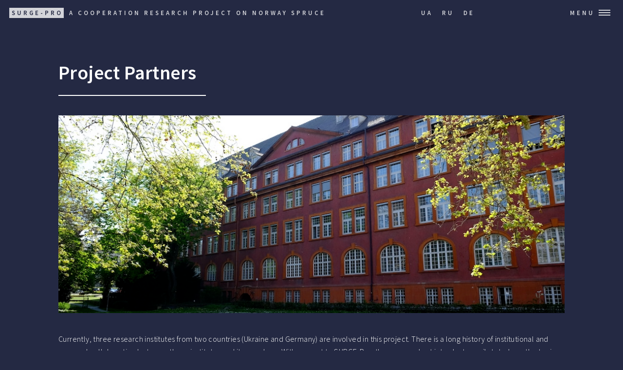

--- FILE ---
content_type: text/html
request_url: https://surge-pro.uni-freiburg.de/sites/partners/
body_size: 6889
content:
<!DOCTYPE HTML>
<html>

    <head>
	<meta charset="utf-8" />
	<meta http-equiv="X-UA-Compatible" content="IE=edge">
	<meta name="viewport" content="width=device-width, initial-scale=1, user-scalable=no" />
	<meta name="description" content="Chris&#39; description">
	<meta name="author" content="Chris">
	<meta name="generator" content="Hugo 0.102.0" />
	<title>Project Partners &middot; SURGE Projekt</title>
	<!-- Stylesheets -->
	
	<link rel="stylesheet" href="https://surge-pro.uni-freiburg.de/css/main.css"/>
	
	

	

	<!-- Custom Fonts -->
	<link href="https://surge-pro.uni-freiburg.de/css/font-awesome.min.css" rel="stylesheet" type="text/css">

	
	<link rel="shortcut icon" type="image/x-icon" href="https://surge-pro.uni-freiburg.de/favicon.ico">
	<link rel="icon" type="image/x-icon" href="https://surge-pro.uni-freiburg.de/favicon.ico">
	

	<!-- HTML5 Shim and Respond.js IE8 support of HTML5 elements and media queries -->
	<!-- WARNING: Respond.js doesn't work if you view the page via file:// -->
	<!--[if lt IE 9]>
	<script src="js/ie/html5shiv.js"></script>
	<script src="js/ie/html5shiv.jsrespond.min.js"></script>
	<![endif]-->
</head>

    <body>

    <!-- Wrapper -->
        <div id="wrapper">

            <!-- Header -->
    <header id="header" class="alt">
        <a href="https://surge-pro.uni-freiburg.de" class="logo"><strong>SURGE-Pro</strong> <span>a cooperation research project on Norway spruce</span></a>
        
             <nav class="LangNav">
             
             	<a href="/ua/sites/partners/">ua</a>
             
             	<a href="/ru/sites/partners/">ru</a>
             
             	<a href="/de/sites/partners/">de</a>
             
             </nav>
       
        <nav>
            <a href="#menu">Menu</a>
        </nav>
    </header>

<!-- Menu -->
    <nav id="menu">
        <ul class="actions vertical">
            
                <li><a href="https://surge-pro.uni-freiburg.de" class="button special fit">Home</a></li>
            
            
        </ul>
        <ul class="links">
            
                <li><a href="https://surge-pro.uni-freiburg.de/sites/intro">Intro</a></li>
            
                <li><a href="https://surge-pro.uni-freiburg.de/sites/partners">Partners</a></li>
            
                <li><a href="https://surge-pro.uni-freiburg.de/sites/research">Research</a></li>
            
                <li><a href="https://surge-pro.uni-freiburg.de/sites/results">Results</a></li>
            
                <li><a href="https://surge-pro.uni-freiburg.de/sites/funding">Funding</a></li>
            
                <li><a href="https://surge-pro.uni-freiburg.de/sites/contact">Contact</a></li>
            

        </ul>
    </nav>


        <!-- Main -->
            <div id="main" class="alt">

                
                    <section id="one">
                        <div class="inner">
                            <header class="major">
                                <h1>Project Partners</h1>
                            </header>
                            
                                <span class="image main"><img src="/img/sites/partners_Herderbau.png" alt="" /></span>
                            
                            <p>Currently, three research institutes from two countries (Ukraine and Germany)
are involved in this project.
There is a long history of institutional and personal collaboration between those
institutes and its members. With respect to
SURGE-Pro, there was a short introductory pilot study on the
topic, called <strong>SURGE</strong>. The final report on this preliminary study can
be found <a href="/sites/results/#SURGE"  >here</a>
.</p>
<hr>
<p><img src="../../../logo/IWW.jpg" alt="../../../logo/IWW.jpg"><br>
<a href="http://www.iww.uni-freiburg.de/chair-of-forest-growth?set_language=en"   target="_blank">Chair of Forest Growth and Dendroecology</a>
<br>
<a href="https://www.unr.uni-freiburg.de/en"   target="_blank">Fakultät for Umwelt und natürliche Ressourcen</a>
<br>
<a href="https://www.uni-freiburg.de/en"   target="_blank">Albert-Ludwig-Universität Freiburg</a>
</p>
<hr>
<p><img src="../../../logo/UNFU.jpg" alt="../../../logo/UNFU.jpg"><br>
<a href="https://nltu.edu.ua/index.php/en/"   target="_blank">Ukrainian National Forestry University (UNFU), Lviv, Ukraine</a>
</p>
<hr>
<!-- raw HTML omitted -->
<!-- raw HTML omitted -->
<p><img src="../../logo/fva.jpg" alt="../../logo/fva.jpg"><br>
Department of Biometry and Information Sciences<br>
<a href="http://www.fva-bw.de"   target="_blank">Forest Research Institute Baden Württemberg, Freiburg, Germany</a>
</p>
<hr>
<p>At the beginning of the project, there was a fourth partner institution
(St. Petersburg State Forest Technical University).
It has been suspended from project tasks since 25th of February 2022 due to the
Russian war of against Ukraine. See also our <a href="/sites/news/"  >News section</a>
.</p>

                        </div>
                    </section>
            <!-- Disqus Inject -->
                
            </div>
            
        <!-- Footer -->
            
                <!-- Footer -->
    <footer id="footer">
        <div class="inner">
            <ul class="icons">
                
                    <li><a href="https://www.instagram.com/fva_bw/" class="icon alt fa-instagram" target="_blank"><span class="label">Instagram</span></a></li>
                
                    <li><a href="https://www.youtube.com/channel/UCxyaUkQwqig2zL_JG9OotCg" class="icon alt fa-youtube" target="_blank"><span class="label">Youtube</span></a></li>
                
                <img src="../../../logo/VWST_W.png" alt= .alt style="float:right;width:30vh" />
            </ul>
            <ul class="copyright">
                <li>&copy; 2021 SURGE - Pro</li>
                
                <li>email:  <a href="mailto:%20info@surge-pro.eu">info@surge-pro.eu</a></li>
                
                <li> <a href="https://surge-pro.uni-freiburg.de/sites/imprint/">Imprint &amp; Privacy Information</a></li>
                
                <li>Design:  <a href="https://www.html5up.net">HTML5 UP</a></li>
                
            </ul>
        </div>
    </footer>

            
        </div>

    <!-- Scripts -->
        <!-- Scripts -->
    <!-- jQuery -->
    <script src="https://surge-pro.uni-freiburg.de/js/jquery.min.js"></script>
    <script src="https://surge-pro.uni-freiburg.de/js/jquery.scrolly.min.js"></script>
    <script src="https://surge-pro.uni-freiburg.de/js/jquery.scrollex.min.js"></script>
    <script src="https://surge-pro.uni-freiburg.de/js/skel.min.js"></script>
    <script src="https://surge-pro.uni-freiburg.de/js/util.js"></script>

    

    <!-- Main JS -->
    <script src="https://surge-pro.uni-freiburg.de/js/main.js"></script>

    

    

    </body>
</html>


--- FILE ---
content_type: text/css
request_url: https://surge-pro.uni-freiburg.de/css/main.css
body_size: 73215
content:
@import url(font-awesome.min.css);
@import url("https://fonts.googleapis.com/css?family=Source+Sans+Pro:300,300italic,600,600italic");

/* Reset */

	html, body, div, span, applet, object, iframe, h1, h2, h3, h4, h5, h6, p, blockquote, pre, a, abbr, acronym, address, big, cite, code, del, dfn, em, img, ins, kbd, q, s, samp, small, strike, strong, sub, sup, tt, var, b, u, i, center, dl, dt, dd, ol, ul, li, fieldset, form, label, legend, table, caption, tbody, tfoot, thead, tr, th, td, article, aside, canvas, details, embed, figure, figcaption, footer, header, hgroup, menu, nav, output, ruby, section, summary, time, mark, audio, video {
		margin: 0;
		padding: 0;
		border: 0;
		font-size: 100%;
		font: inherit;
		vertical-align: baseline;
	}

	article, aside, details, figcaption, figure, footer, header, hgroup, menu, nav, section {
		display: block;
	}

	body {
		line-height: 1;
	}

	ol, ul {
		list-style: none;
	}

	blockquote, q {
		quotes: none;
	}

	blockquote:before, blockquote:after, q:before, q:after {
		content: '';
		content: none;
	}

	table {
		border-collapse: collapse;
		border-spacing: 0;
	}

	body {
		-webkit-text-size-adjust: none;
	}

/* Box Model */

	*, *:before, *:after {
		-moz-box-sizing: border-box;
		-webkit-box-sizing: border-box;
		box-sizing: border-box;
	}

/* Grid */

	.row {
		border-bottom: solid 1px transparent;
		-moz-box-sizing: border-box;
		-webkit-box-sizing: border-box;
		box-sizing: border-box;
	}

	.row > * {
		float: left;
		-moz-box-sizing: border-box;
		-webkit-box-sizing: border-box;
		box-sizing: border-box;
	}

	.row:after, .row:before {
		content: '';
		display: block;
		clear: both;
		height: 0;
	}

	.row.uniform > * > :first-child {
		margin-top: 0;
	}

	.row.uniform > * > :last-child {
		margin-bottom: 0;
	}

	.row.\30 \25 > * {
		padding: 0 0 0 0em;
	}

	.row.\30 \25 {
		margin: 0 0 -1px 0em;
	}

	.row.uniform.\30 \25 > * {
		padding: 0em 0 0 0em;
	}

	.row.uniform.\30 \25 {
		margin: 0em 0 -1px 0em;
	}

	.row > * {
		padding: 0 0 0 2em;
	}

	.row {
		margin: 0 0 -1px -2em;
	}

	.row.uniform > * {
		padding: 2em 0 0 2em;
	}

	.row.uniform {
		margin: -2em 0 -1px -2em;
	}

	.row.\32 00\25 > * {
		padding: 0 0 0 4em;
	}

	.row.\32 00\25 {
		margin: 0 0 -1px -4em;
	}

	.row.uniform.\32 00\25 > * {
		padding: 4em 0 0 4em;
	}

	.row.uniform.\32 00\25 {
		margin: -4em 0 -1px -4em;
	}

	.row.\31 50\25 > * {
		padding: 0 0 0 3em;
	}

	.row.\31 50\25 {
		margin: 0 0 -1px -3em;
	}

	.row.uniform.\31 50\25 > * {
		padding: 3em 0 0 3em;
	}

	.row.uniform.\31 50\25 {
		margin: -3em 0 -1px -3em;
	}

	.row.\35 0\25 > * {
		padding: 0 0 0 1em;
	}

	.row.\35 0\25 {
		margin: 0 0 -1px -1em;
	}

	.row.uniform.\35 0\25 > * {
		padding: 1em 0 0 1em;
	}

	.row.uniform.\35 0\25 {
		margin: -1em 0 -1px -1em;
	}

	.row.\32 5\25 > * {
		padding: 0 0 0 0.5em;
	}

	.row.\32 5\25 {
		margin: 0 0 -1px -0.5em;
	}

	.row.uniform.\32 5\25 > * {
		padding: 0.5em 0 0 0.5em;
	}

	.row.uniform.\32 5\25 {
		margin: -0.5em 0 -1px -0.5em;
	}

	.\31 2u, .\31 2u\24 {
		width: 100%;
		clear: none;
		margin-left: 0;
	}

	.\31 1u, .\31 1u\24 {
		width: 91.6666666667%;
		clear: none;
		margin-left: 0;
	}

	.\31 0u, .\31 0u\24 {
		width: 83.3333333333%;
		clear: none;
		margin-left: 0;
	}

	.\39 u, .\39 u\24 {
		width: 75%;
		clear: none;
		margin-left: 0;
	}

	.\38 u, .\38 u\24 {
		width: 66.6666666667%;
		clear: none;
		margin-left: 0;
	}

	.\37 u, .\37 u\24 {
		width: 58.3333333333%;
		clear: none;
		margin-left: 0;
	}

	.\36 u, .\36 u\24 {
		width: 50%;
		clear: none;
		margin-left: 0;
	}

	.\35 u, .\35 u\24 {
		width: 41.6666666667%;
		clear: none;
		margin-left: 0;
	}

	.\34 u, .\34 u\24 {
		width: 33.3333333333%;
		clear: none;
		margin-left: 0;
	}

	.\33 u, .\33 u\24 {
		width: 25%;
		clear: none;
		margin-left: 0;
	}

	.\32 u, .\32 u\24 {
		width: 16.6666666667%;
		clear: none;
		margin-left: 0;
	}

	.\31 u, .\31 u\24 {
		width: 8.3333333333%;
		clear: none;
		margin-left: 0;
	}

	.\31 2u\24 + *,
	.\31 1u\24 + *,
	.\31 0u\24 + *,
	.\39 u\24 + *,
	.\38 u\24 + *,
	.\37 u\24 + *,
	.\36 u\24 + *,
	.\35 u\24 + *,
	.\34 u\24 + *,
	.\33 u\24 + *,
	.\32 u\24 + *,
	.\31 u\24 + * {
		clear: left;
	}

	.\-11u {
		margin-left: 91.66667%;
	}

	.\-10u {
		margin-left: 83.33333%;
	}

	.\-9u {
		margin-left: 75%;
	}

	.\-8u {
		margin-left: 66.66667%;
	}

	.\-7u {
		margin-left: 58.33333%;
	}

	.\-6u {
		margin-left: 50%;
	}

	.\-5u {
		margin-left: 41.66667%;
	}

	.\-4u {
		margin-left: 33.33333%;
	}

	.\-3u {
		margin-left: 25%;
	}

	.\-2u {
		margin-left: 16.66667%;
	}

	.\-1u {
		margin-left: 8.33333%;
	}

	@media screen and (max-width: 1680px) {

		.row > * {
			padding: 0 0 0 2em;
		}

		.row {
			margin: 0 0 -1px -2em;
		}

		.row.uniform > * {
			padding: 2em 0 0 2em;
		}

		.row.uniform {
			margin: -2em 0 -1px -2em;
		}

		.row.\32 00\25 > * {
			padding: 0 0 0 4em;
		}

		.row.\32 00\25 {
			margin: 0 0 -1px -4em;
		}

		.row.uniform.\32 00\25 > * {
			padding: 4em 0 0 4em;
		}

		.row.uniform.\32 00\25 {
			margin: -4em 0 -1px -4em;
		}

		.row.\31 50\25 > * {
			padding: 0 0 0 3em;
		}

		.row.\31 50\25 {
			margin: 0 0 -1px -3em;
		}

		.row.uniform.\31 50\25 > * {
			padding: 3em 0 0 3em;
		}

		.row.uniform.\31 50\25 {
			margin: -3em 0 -1px -3em;
		}

		.row.\35 0\25 > * {
			padding: 0 0 0 1em;
		}

		.row.\35 0\25 {
			margin: 0 0 -1px -1em;
		}

		.row.uniform.\35 0\25 > * {
			padding: 1em 0 0 1em;
		}

		.row.uniform.\35 0\25 {
			margin: -1em 0 -1px -1em;
		}

		.row.\32 5\25 > * {
			padding: 0 0 0 0.5em;
		}

		.row.\32 5\25 {
			margin: 0 0 -1px -0.5em;
		}

		.row.uniform.\32 5\25 > * {
			padding: 0.5em 0 0 0.5em;
		}

		.row.uniform.\32 5\25 {
			margin: -0.5em 0 -1px -0.5em;
		}

		.\31 2u\28xlarge\29, .\31 2u\24\28xlarge\29 {
			width: 100%;
			clear: none;
			margin-left: 0;
		}

		.\31 1u\28xlarge\29, .\31 1u\24\28xlarge\29 {
			width: 91.6666666667%;
			clear: none;
			margin-left: 0;
		}

		.\31 0u\28xlarge\29, .\31 0u\24\28xlarge\29 {
			width: 83.3333333333%;
			clear: none;
			margin-left: 0;
		}

		.\39 u\28xlarge\29, .\39 u\24\28xlarge\29 {
			width: 75%;
			clear: none;
			margin-left: 0;
		}

		.\38 u\28xlarge\29, .\38 u\24\28xlarge\29 {
			width: 66.6666666667%;
			clear: none;
			margin-left: 0;
		}

		.\37 u\28xlarge\29, .\37 u\24\28xlarge\29 {
			width: 58.3333333333%;
			clear: none;
			margin-left: 0;
		}

		.\36 u\28xlarge\29, .\36 u\24\28xlarge\29 {
			width: 50%;
			clear: none;
			margin-left: 0;
		}

		.\35 u\28xlarge\29, .\35 u\24\28xlarge\29 {
			width: 41.6666666667%;
			clear: none;
			margin-left: 0;
		}

		.\34 u\28xlarge\29, .\34 u\24\28xlarge\29 {
			width: 33.3333333333%;
			clear: none;
			margin-left: 0;
		}

		.\33 u\28xlarge\29, .\33 u\24\28xlarge\29 {
			width: 25%;
			clear: none;
			margin-left: 0;
		}

		.\32 u\28xlarge\29, .\32 u\24\28xlarge\29 {
			width: 16.6666666667%;
			clear: none;
			margin-left: 0;
		}

		.\31 u\28xlarge\29, .\31 u\24\28xlarge\29 {
			width: 8.3333333333%;
			clear: none;
			margin-left: 0;
		}

		.\31 2u\24\28xlarge\29 + *,
		.\31 1u\24\28xlarge\29 + *,
		.\31 0u\24\28xlarge\29 + *,
		.\39 u\24\28xlarge\29 + *,
		.\38 u\24\28xlarge\29 + *,
		.\37 u\24\28xlarge\29 + *,
		.\36 u\24\28xlarge\29 + *,
		.\35 u\24\28xlarge\29 + *,
		.\34 u\24\28xlarge\29 + *,
		.\33 u\24\28xlarge\29 + *,
		.\32 u\24\28xlarge\29 + *,
		.\31 u\24\28xlarge\29 + * {
			clear: left;
		}

		.\-11u\28xlarge\29 {
			margin-left: 91.66667%;
		}

		.\-10u\28xlarge\29 {
			margin-left: 83.33333%;
		}

		.\-9u\28xlarge\29 {
			margin-left: 75%;
		}

		.\-8u\28xlarge\29 {
			margin-left: 66.66667%;
		}

		.\-7u\28xlarge\29 {
			margin-left: 58.33333%;
		}

		.\-6u\28xlarge\29 {
			margin-left: 50%;
		}

		.\-5u\28xlarge\29 {
			margin-left: 41.66667%;
		}

		.\-4u\28xlarge\29 {
			margin-left: 33.33333%;
		}

		.\-3u\28xlarge\29 {
			margin-left: 25%;
		}

		.\-2u\28xlarge\29 {
			margin-left: 16.66667%;
		}

		.\-1u\28xlarge\29 {
			margin-left: 8.33333%;
		}

	}

	@media screen and (max-width: 1280px) {

		.row > * {
			padding: 0 0 0 1.5em;
		}

		.row {
			margin: 0 0 -1px -1.5em;
		}

		.row.uniform > * {
			padding: 1.5em 0 0 1.5em;
		}

		.row.uniform {
			margin: -1.5em 0 -1px -1.5em;
		}

		.row.\32 00\25 > * {
			padding: 0 0 0 3em;
		}

		.row.\32 00\25 {
			margin: 0 0 -1px -3em;
		}

		.row.uniform.\32 00\25 > * {
			padding: 3em 0 0 3em;
		}

		.row.uniform.\32 00\25 {
			margin: -3em 0 -1px -3em;
		}

		.row.\31 50\25 > * {
			padding: 0 0 0 2.25em;
		}

		.row.\31 50\25 {
			margin: 0 0 -1px -2.25em;
		}

		.row.uniform.\31 50\25 > * {
			padding: 2.25em 0 0 2.25em;
		}

		.row.uniform.\31 50\25 {
			margin: -2.25em 0 -1px -2.25em;
		}

		.row.\35 0\25 > * {
			padding: 0 0 0 0.75em;
		}

		.row.\35 0\25 {
			margin: 0 0 -1px -0.75em;
		}

		.row.uniform.\35 0\25 > * {
			padding: 0.75em 0 0 0.75em;
		}

		.row.uniform.\35 0\25 {
			margin: -0.75em 0 -1px -0.75em;
		}

		.row.\32 5\25 > * {
			padding: 0 0 0 0.375em;
		}

		.row.\32 5\25 {
			margin: 0 0 -1px -0.375em;
		}

		.row.uniform.\32 5\25 > * {
			padding: 0.375em 0 0 0.375em;
		}

		.row.uniform.\32 5\25 {
			margin: -0.375em 0 -1px -0.375em;
		}

		.\31 2u\28large\29, .\31 2u\24\28large\29 {
			width: 100%;
			clear: none;
			margin-left: 0;
		}

		.\31 1u\28large\29, .\31 1u\24\28large\29 {
			width: 91.6666666667%;
			clear: none;
			margin-left: 0;
		}

		.\31 0u\28large\29, .\31 0u\24\28large\29 {
			width: 83.3333333333%;
			clear: none;
			margin-left: 0;
		}

		.\39 u\28large\29, .\39 u\24\28large\29 {
			width: 75%;
			clear: none;
			margin-left: 0;
		}

		.\38 u\28large\29, .\38 u\24\28large\29 {
			width: 66.6666666667%;
			clear: none;
			margin-left: 0;
		}

		.\37 u\28large\29, .\37 u\24\28large\29 {
			width: 58.3333333333%;
			clear: none;
			margin-left: 0;
		}

		.\36 u\28large\29, .\36 u\24\28large\29 {
			width: 50%;
			clear: none;
			margin-left: 0;
		}

		.\35 u\28large\29, .\35 u\24\28large\29 {
			width: 41.6666666667%;
			clear: none;
			margin-left: 0;
		}

		.\34 u\28large\29, .\34 u\24\28large\29 {
			width: 33.3333333333%;
			clear: none;
			margin-left: 0;
		}

		.\33 u\28large\29, .\33 u\24\28large\29 {
			width: 25%;
			clear: none;
			margin-left: 0;
		}

		.\32 u\28large\29, .\32 u\24\28large\29 {
			width: 16.6666666667%;
			clear: none;
			margin-left: 0;
		}

		.\31 u\28large\29, .\31 u\24\28large\29 {
			width: 8.3333333333%;
			clear: none;
			margin-left: 0;
		}

		.\31 2u\24\28large\29 + *,
		.\31 1u\24\28large\29 + *,
		.\31 0u\24\28large\29 + *,
		.\39 u\24\28large\29 + *,
		.\38 u\24\28large\29 + *,
		.\37 u\24\28large\29 + *,
		.\36 u\24\28large\29 + *,
		.\35 u\24\28large\29 + *,
		.\34 u\24\28large\29 + *,
		.\33 u\24\28large\29 + *,
		.\32 u\24\28large\29 + *,
		.\31 u\24\28large\29 + * {
			clear: left;
		}

		.\-11u\28large\29 {
			margin-left: 91.66667%;
		}

		.\-10u\28large\29 {
			margin-left: 83.33333%;
		}

		.\-9u\28large\29 {
			margin-left: 75%;
		}

		.\-8u\28large\29 {
			margin-left: 66.66667%;
		}

		.\-7u\28large\29 {
			margin-left: 58.33333%;
		}

		.\-6u\28large\29 {
			margin-left: 50%;
		}

		.\-5u\28large\29 {
			margin-left: 41.66667%;
		}

		.\-4u\28large\29 {
			margin-left: 33.33333%;
		}

		.\-3u\28large\29 {
			margin-left: 25%;
		}

		.\-2u\28large\29 {
			margin-left: 16.66667%;
		}

		.\-1u\28large\29 {
			margin-left: 8.33333%;
		}

	}

	@media screen and (max-width: 980px) {

		.row > * {
			padding: 0 0 0 1.5em;
		}

		.row {
			margin: 0 0 -1px -1.5em;
		}

		.row.uniform > * {
			padding: 1.5em 0 0 1.5em;
		}

		.row.uniform {
			margin: -1.5em 0 -1px -1.5em;
		}

		.row.\32 00\25 > * {
			padding: 0 0 0 3em;
		}

		.row.\32 00\25 {
			margin: 0 0 -1px -3em;
		}

		.row.uniform.\32 00\25 > * {
			padding: 3em 0 0 3em;
		}

		.row.uniform.\32 00\25 {
			margin: -3em 0 -1px -3em;
		}

		.row.\31 50\25 > * {
			padding: 0 0 0 2.25em;
		}

		.row.\31 50\25 {
			margin: 0 0 -1px -2.25em;
		}

		.row.uniform.\31 50\25 > * {
			padding: 2.25em 0 0 2.25em;
		}

		.row.uniform.\31 50\25 {
			margin: -2.25em 0 -1px -2.25em;
		}

		.row.\35 0\25 > * {
			padding: 0 0 0 0.75em;
		}

		.row.\35 0\25 {
			margin: 0 0 -1px -0.75em;
		}

		.row.uniform.\35 0\25 > * {
			padding: 0.75em 0 0 0.75em;
		}

		.row.uniform.\35 0\25 {
			margin: -0.75em 0 -1px -0.75em;
		}

		.row.\32 5\25 > * {
			padding: 0 0 0 0.375em;
		}

		.row.\32 5\25 {
			margin: 0 0 -1px -0.375em;
		}

		.row.uniform.\32 5\25 > * {
			padding: 0.375em 0 0 0.375em;
		}

		.row.uniform.\32 5\25 {
			margin: -0.375em 0 -1px -0.375em;
		}

		.\31 2u\28medium\29, .\31 2u\24\28medium\29 {
			width: 100%;
			clear: none;
			margin-left: 0;
		}

		.\31 1u\28medium\29, .\31 1u\24\28medium\29 {
			width: 91.6666666667%;
			clear: none;
			margin-left: 0;
		}

		.\31 0u\28medium\29, .\31 0u\24\28medium\29 {
			width: 83.3333333333%;
			clear: none;
			margin-left: 0;
		}

		.\39 u\28medium\29, .\39 u\24\28medium\29 {
			width: 75%;
			clear: none;
			margin-left: 0;
		}

		.\38 u\28medium\29, .\38 u\24\28medium\29 {
			width: 66.6666666667%;
			clear: none;
			margin-left: 0;
		}

		.\37 u\28medium\29, .\37 u\24\28medium\29 {
			width: 58.3333333333%;
			clear: none;
			margin-left: 0;
		}

		.\36 u\28medium\29, .\36 u\24\28medium\29 {
			width: 50%;
			clear: none;
			margin-left: 0;
		}

		.\35 u\28medium\29, .\35 u\24\28medium\29 {
			width: 41.6666666667%;
			clear: none;
			margin-left: 0;
		}

		.\34 u\28medium\29, .\34 u\24\28medium\29 {
			width: 33.3333333333%;
			clear: none;
			margin-left: 0;
		}

		.\33 u\28medium\29, .\33 u\24\28medium\29 {
			width: 25%;
			clear: none;
			margin-left: 0;
		}

		.\32 u\28medium\29, .\32 u\24\28medium\29 {
			width: 16.6666666667%;
			clear: none;
			margin-left: 0;
		}

		.\31 u\28medium\29, .\31 u\24\28medium\29 {
			width: 8.3333333333%;
			clear: none;
			margin-left: 0;
		}

		.\31 2u\24\28medium\29 + *,
		.\31 1u\24\28medium\29 + *,
		.\31 0u\24\28medium\29 + *,
		.\39 u\24\28medium\29 + *,
		.\38 u\24\28medium\29 + *,
		.\37 u\24\28medium\29 + *,
		.\36 u\24\28medium\29 + *,
		.\35 u\24\28medium\29 + *,
		.\34 u\24\28medium\29 + *,
		.\33 u\24\28medium\29 + *,
		.\32 u\24\28medium\29 + *,
		.\31 u\24\28medium\29 + * {
			clear: left;
		}

		.\-11u\28medium\29 {
			margin-left: 91.66667%;
		}

		.\-10u\28medium\29 {
			margin-left: 83.33333%;
		}

		.\-9u\28medium\29 {
			margin-left: 75%;
		}

		.\-8u\28medium\29 {
			margin-left: 66.66667%;
		}

		.\-7u\28medium\29 {
			margin-left: 58.33333%;
		}

		.\-6u\28medium\29 {
			margin-left: 50%;
		}

		.\-5u\28medium\29 {
			margin-left: 41.66667%;
		}

		.\-4u\28medium\29 {
			margin-left: 33.33333%;
		}

		.\-3u\28medium\29 {
			margin-left: 25%;
		}

		.\-2u\28medium\29 {
			margin-left: 16.66667%;
		}

		.\-1u\28medium\29 {
			margin-left: 8.33333%;
		}

	}

	@media screen and (max-width: 736px) {

		.row > * {
			padding: 0 0 0 1.25em;
		}

		.row {
			margin: 0 0 -1px -1.25em;
		}

		.row.uniform > * {
			padding: 1.25em 0 0 1.25em;
		}

		.row.uniform {
			margin: -1.25em 0 -1px -1.25em;
		}

		.row.\32 00\25 > * {
			padding: 0 0 0 2.5em;
		}

		.row.\32 00\25 {
			margin: 0 0 -1px -2.5em;
		}

		.row.uniform.\32 00\25 > * {
			padding: 2.5em 0 0 2.5em;
		}

		.row.uniform.\32 00\25 {
			margin: -2.5em 0 -1px -2.5em;
		}

		.row.\31 50\25 > * {
			padding: 0 0 0 1.875em;
		}

		.row.\31 50\25 {
			margin: 0 0 -1px -1.875em;
		}

		.row.uniform.\31 50\25 > * {
			padding: 1.875em 0 0 1.875em;
		}

		.row.uniform.\31 50\25 {
			margin: -1.875em 0 -1px -1.875em;
		}

		.row.\35 0\25 > * {
			padding: 0 0 0 0.625em;
		}

		.row.\35 0\25 {
			margin: 0 0 -1px -0.625em;
		}

		.row.uniform.\35 0\25 > * {
			padding: 0.625em 0 0 0.625em;
		}

		.row.uniform.\35 0\25 {
			margin: -0.625em 0 -1px -0.625em;
		}

		.row.\32 5\25 > * {
			padding: 0 0 0 0.3125em;
		}

		.row.\32 5\25 {
			margin: 0 0 -1px -0.3125em;
		}

		.row.uniform.\32 5\25 > * {
			padding: 0.3125em 0 0 0.3125em;
		}

		.row.uniform.\32 5\25 {
			margin: -0.3125em 0 -1px -0.3125em;
		}

		.\31 2u\28small\29, .\31 2u\24\28small\29 {
			width: 100%;
			clear: none;
			margin-left: 0;
		}

		.\31 1u\28small\29, .\31 1u\24\28small\29 {
			width: 91.6666666667%;
			clear: none;
			margin-left: 0;
		}

		.\31 0u\28small\29, .\31 0u\24\28small\29 {
			width: 83.3333333333%;
			clear: none;
			margin-left: 0;
		}

		.\39 u\28small\29, .\39 u\24\28small\29 {
			width: 75%;
			clear: none;
			margin-left: 0;
		}

		.\38 u\28small\29, .\38 u\24\28small\29 {
			width: 66.6666666667%;
			clear: none;
			margin-left: 0;
		}

		.\37 u\28small\29, .\37 u\24\28small\29 {
			width: 58.3333333333%;
			clear: none;
			margin-left: 0;
		}

		.\36 u\28small\29, .\36 u\24\28small\29 {
			width: 50%;
			clear: none;
			margin-left: 0;
		}

		.\35 u\28small\29, .\35 u\24\28small\29 {
			width: 41.6666666667%;
			clear: none;
			margin-left: 0;
		}

		.\34 u\28small\29, .\34 u\24\28small\29 {
			width: 33.3333333333%;
			clear: none;
			margin-left: 0;
		}

		.\33 u\28small\29, .\33 u\24\28small\29 {
			width: 25%;
			clear: none;
			margin-left: 0;
		}

		.\32 u\28small\29, .\32 u\24\28small\29 {
			width: 16.6666666667%;
			clear: none;
			margin-left: 0;
		}

		.\31 u\28small\29, .\31 u\24\28small\29 {
			width: 8.3333333333%;
			clear: none;
			margin-left: 0;
		}

		.\31 2u\24\28small\29 + *,
		.\31 1u\24\28small\29 + *,
		.\31 0u\24\28small\29 + *,
		.\39 u\24\28small\29 + *,
		.\38 u\24\28small\29 + *,
		.\37 u\24\28small\29 + *,
		.\36 u\24\28small\29 + *,
		.\35 u\24\28small\29 + *,
		.\34 u\24\28small\29 + *,
		.\33 u\24\28small\29 + *,
		.\32 u\24\28small\29 + *,
		.\31 u\24\28small\29 + * {
			clear: left;
		}

		.\-11u\28small\29 {
			margin-left: 91.66667%;
		}

		.\-10u\28small\29 {
			margin-left: 83.33333%;
		}

		.\-9u\28small\29 {
			margin-left: 75%;
		}

		.\-8u\28small\29 {
			margin-left: 66.66667%;
		}

		.\-7u\28small\29 {
			margin-left: 58.33333%;
		}

		.\-6u\28small\29 {
			margin-left: 50%;
		}

		.\-5u\28small\29 {
			margin-left: 41.66667%;
		}

		.\-4u\28small\29 {
			margin-left: 33.33333%;
		}

		.\-3u\28small\29 {
			margin-left: 25%;
		}

		.\-2u\28small\29 {
			margin-left: 16.66667%;
		}

		.\-1u\28small\29 {
			margin-left: 8.33333%;
		}

	}

	@media screen and (max-width: 480px) {

		.row > * {
			padding: 0 0 0 1.25em;
		}

		.row {
			margin: 0 0 -1px -1.25em;
		}

		.row.uniform > * {
			padding: 1.25em 0 0 1.25em;
		}

		.row.uniform {
			margin: -1.25em 0 -1px -1.25em;
		}

		.row.\32 00\25 > * {
			padding: 0 0 0 2.5em;
		}

		.row.\32 00\25 {
			margin: 0 0 -1px -2.5em;
		}

		.row.uniform.\32 00\25 > * {
			padding: 2.5em 0 0 2.5em;
		}

		.row.uniform.\32 00\25 {
			margin: -2.5em 0 -1px -2.5em;
		}

		.row.\31 50\25 > * {
			padding: 0 0 0 1.875em;
		}

		.row.\31 50\25 {
			margin: 0 0 -1px -1.875em;
		}

		.row.uniform.\31 50\25 > * {
			padding: 1.875em 0 0 1.875em;
		}

		.row.uniform.\31 50\25 {
			margin: -1.875em 0 -1px -1.875em;
		}

		.row.\35 0\25 > * {
			padding: 0 0 0 0.625em;
		}

		.row.\35 0\25 {
			margin: 0 0 -1px -0.625em;
		}

		.row.uniform.\35 0\25 > * {
			padding: 0.625em 0 0 0.625em;
		}

		.row.uniform.\35 0\25 {
			margin: -0.625em 0 -1px -0.625em;
		}

		.row.\32 5\25 > * {
			padding: 0 0 0 0.3125em;
		}

		.row.\32 5\25 {
			margin: 0 0 -1px -0.3125em;
		}

		.row.uniform.\32 5\25 > * {
			padding: 0.3125em 0 0 0.3125em;
		}

		.row.uniform.\32 5\25 {
			margin: -0.3125em 0 -1px -0.3125em;
		}

		.\31 2u\28xsmall\29, .\31 2u\24\28xsmall\29 {
			width: 100%;
			clear: none;
			margin-left: 0;
		}

		.\31 1u\28xsmall\29, .\31 1u\24\28xsmall\29 {
			width: 91.6666666667%;
			clear: none;
			margin-left: 0;
		}

		.\31 0u\28xsmall\29, .\31 0u\24\28xsmall\29 {
			width: 83.3333333333%;
			clear: none;
			margin-left: 0;
		}

		.\39 u\28xsmall\29, .\39 u\24\28xsmall\29 {
			width: 75%;
			clear: none;
			margin-left: 0;
		}

		.\38 u\28xsmall\29, .\38 u\24\28xsmall\29 {
			width: 66.6666666667%;
			clear: none;
			margin-left: 0;
		}

		.\37 u\28xsmall\29, .\37 u\24\28xsmall\29 {
			width: 58.3333333333%;
			clear: none;
			margin-left: 0;
		}

		.\36 u\28xsmall\29, .\36 u\24\28xsmall\29 {
			width: 50%;
			clear: none;
			margin-left: 0;
		}

		.\35 u\28xsmall\29, .\35 u\24\28xsmall\29 {
			width: 41.6666666667%;
			clear: none;
			margin-left: 0;
		}

		.\34 u\28xsmall\29, .\34 u\24\28xsmall\29 {
			width: 33.3333333333%;
			clear: none;
			margin-left: 0;
		}

		.\33 u\28xsmall\29, .\33 u\24\28xsmall\29 {
			width: 25%;
			clear: none;
			margin-left: 0;
		}

		.\32 u\28xsmall\29, .\32 u\24\28xsmall\29 {
			width: 16.6666666667%;
			clear: none;
			margin-left: 0;
		}

		.\31 u\28xsmall\29, .\31 u\24\28xsmall\29 {
			width: 8.3333333333%;
			clear: none;
			margin-left: 0;
		}

		.\31 2u\24\28xsmall\29 + *,
		.\31 1u\24\28xsmall\29 + *,
		.\31 0u\24\28xsmall\29 + *,
		.\39 u\24\28xsmall\29 + *,
		.\38 u\24\28xsmall\29 + *,
		.\37 u\24\28xsmall\29 + *,
		.\36 u\24\28xsmall\29 + *,
		.\35 u\24\28xsmall\29 + *,
		.\34 u\24\28xsmall\29 + *,
		.\33 u\24\28xsmall\29 + *,
		.\32 u\24\28xsmall\29 + *,
		.\31 u\24\28xsmall\29 + * {
			clear: left;
		}

		.\-11u\28xsmall\29 {
			margin-left: 91.66667%;
		}

		.\-10u\28xsmall\29 {
			margin-left: 83.33333%;
		}

		.\-9u\28xsmall\29 {
			margin-left: 75%;
		}

		.\-8u\28xsmall\29 {
			margin-left: 66.66667%;
		}

		.\-7u\28xsmall\29 {
			margin-left: 58.33333%;
		}

		.\-6u\28xsmall\29 {
			margin-left: 50%;
		}

		.\-5u\28xsmall\29 {
			margin-left: 41.66667%;
		}

		.\-4u\28xsmall\29 {
			margin-left: 33.33333%;
		}

		.\-3u\28xsmall\29 {
			margin-left: 25%;
		}

		.\-2u\28xsmall\29 {
			margin-left: 16.66667%;
		}

		.\-1u\28xsmall\29 {
			margin-left: 8.33333%;
		}

	}

	@media screen and (max-width: 360px) {

		.row > * {
			padding: 0 0 0 1.25em;
		}

		.row {
			margin: 0 0 -1px -1.25em;
		}

		.row.uniform > * {
			padding: 1.25em 0 0 1.25em;
		}

		.row.uniform {
			margin: -1.25em 0 -1px -1.25em;
		}

		.row.\32 00\25 > * {
			padding: 0 0 0 2.5em;
		}

		.row.\32 00\25 {
			margin: 0 0 -1px -2.5em;
		}

		.row.uniform.\32 00\25 > * {
			padding: 2.5em 0 0 2.5em;
		}

		.row.uniform.\32 00\25 {
			margin: -2.5em 0 -1px -2.5em;
		}

		.row.\31 50\25 > * {
			padding: 0 0 0 1.875em;
		}

		.row.\31 50\25 {
			margin: 0 0 -1px -1.875em;
		}

		.row.uniform.\31 50\25 > * {
			padding: 1.875em 0 0 1.875em;
		}

		.row.uniform.\31 50\25 {
			margin: -1.875em 0 -1px -1.875em;
		}

		.row.\35 0\25 > * {
			padding: 0 0 0 0.625em;
		}

		.row.\35 0\25 {
			margin: 0 0 -1px -0.625em;
		}

		.row.uniform.\35 0\25 > * {
			padding: 0.625em 0 0 0.625em;
		}

		.row.uniform.\35 0\25 {
			margin: -0.625em 0 -1px -0.625em;
		}

		.row.\32 5\25 > * {
			padding: 0 0 0 0.3125em;
		}

		.row.\32 5\25 {
			margin: 0 0 -1px -0.3125em;
		}

		.row.uniform.\32 5\25 > * {
			padding: 0.3125em 0 0 0.3125em;
		}

		.row.uniform.\32 5\25 {
			margin: -0.3125em 0 -1px -0.3125em;
		}

		.\31 2u\28xxsmall\29, .\31 2u\24\28xxsmall\29 {
			width: 100%;
			clear: none;
			margin-left: 0;
		}

		.\31 1u\28xxsmall\29, .\31 1u\24\28xxsmall\29 {
			width: 91.6666666667%;
			clear: none;
			margin-left: 0;
		}

		.\31 0u\28xxsmall\29, .\31 0u\24\28xxsmall\29 {
			width: 83.3333333333%;
			clear: none;
			margin-left: 0;
		}

		.\39 u\28xxsmall\29, .\39 u\24\28xxsmall\29 {
			width: 75%;
			clear: none;
			margin-left: 0;
		}

		.\38 u\28xxsmall\29, .\38 u\24\28xxsmall\29 {
			width: 66.6666666667%;
			clear: none;
			margin-left: 0;
		}

		.\37 u\28xxsmall\29, .\37 u\24\28xxsmall\29 {
			width: 58.3333333333%;
			clear: none;
			margin-left: 0;
		}

		.\36 u\28xxsmall\29, .\36 u\24\28xxsmall\29 {
			width: 50%;
			clear: none;
			margin-left: 0;
		}

		.\35 u\28xxsmall\29, .\35 u\24\28xxsmall\29 {
			width: 41.6666666667%;
			clear: none;
			margin-left: 0;
		}

		.\34 u\28xxsmall\29, .\34 u\24\28xxsmall\29 {
			width: 33.3333333333%;
			clear: none;
			margin-left: 0;
		}

		.\33 u\28xxsmall\29, .\33 u\24\28xxsmall\29 {
			width: 25%;
			clear: none;
			margin-left: 0;
		}

		.\32 u\28xxsmall\29, .\32 u\24\28xxsmall\29 {
			width: 16.6666666667%;
			clear: none;
			margin-left: 0;
		}

		.\31 u\28xxsmall\29, .\31 u\24\28xxsmall\29 {
			width: 8.3333333333%;
			clear: none;
			margin-left: 0;
		}

		.\31 2u\24\28xxsmall\29 + *,
		.\31 1u\24\28xxsmall\29 + *,
		.\31 0u\24\28xxsmall\29 + *,
		.\39 u\24\28xxsmall\29 + *,
		.\38 u\24\28xxsmall\29 + *,
		.\37 u\24\28xxsmall\29 + *,
		.\36 u\24\28xxsmall\29 + *,
		.\35 u\24\28xxsmall\29 + *,
		.\34 u\24\28xxsmall\29 + *,
		.\33 u\24\28xxsmall\29 + *,
		.\32 u\24\28xxsmall\29 + *,
		.\31 u\24\28xxsmall\29 + * {
			clear: left;
		}

		.\-11u\28xxsmall\29 {
			margin-left: 91.66667%;
		}

		.\-10u\28xxsmall\29 {
			margin-left: 83.33333%;
		}

		.\-9u\28xxsmall\29 {
			margin-left: 75%;
		}

		.\-8u\28xxsmall\29 {
			margin-left: 66.66667%;
		}

		.\-7u\28xxsmall\29 {
			margin-left: 58.33333%;
		}

		.\-6u\28xxsmall\29 {
			margin-left: 50%;
		}

		.\-5u\28xxsmall\29 {
			margin-left: 41.66667%;
		}

		.\-4u\28xxsmall\29 {
			margin-left: 33.33333%;
		}

		.\-3u\28xxsmall\29 {
			margin-left: 25%;
		}

		.\-2u\28xxsmall\29 {
			margin-left: 16.66667%;
		}

		.\-1u\28xxsmall\29 {
			margin-left: 8.33333%;
		}

	}

/* Basic */

	@-ms-viewport {
		width: device-width;
	}

	body {
		-ms-overflow-style: scrollbar;
	}

	@media screen and (max-width: 480px) {

		html, body {
			min-width: 320px;
		}

	}

	body {
		background: #242943;
	}

		body.is-loading *, body.is-loading *:before, body.is-loading *:after {
			-moz-animation: none !important;
			-webkit-animation: none !important;
			-ms-animation: none !important;
			animation: none !important;
			-moz-transition: none !important;
			-webkit-transition: none !important;
			-ms-transition: none !important;
			transition: none !important;
		}

/* Type */

	body, input, select, textarea {
		color: #ffffff;
		font-family: "Source Sans Pro", Helvetica, sans-serif;
		font-size: 17pt;
		font-weight: 300;
		letter-spacing: 0.025em;
		line-height: 1.65;
	}

		@media screen and (max-width: 1680px) {

			body, input, select, textarea {
				font-size: 14pt;
			}

		}

		@media screen and (max-width: 1280px) {

			body, input, select, textarea {
				font-size: 12pt;
			}

		}

		@media screen and (max-width: 360px) {

			body, input, select, textarea {
				font-size: 11pt;
			}

		}

	a {
		-moz-transition: color 0.2s ease-in-out, border-bottom-color 0.2s ease-in-out;
		-webkit-transition: color 0.2s ease-in-out, border-bottom-color 0.2s ease-in-out;
		-ms-transition: color 0.2s ease-in-out, border-bottom-color 0.2s ease-in-out;
		transition: color 0.2s ease-in-out, border-bottom-color 0.2s ease-in-out;
		border-bottom: dotted 1px;
		color: inherit;
		text-decoration: none;
	}

		a:hover {
			border-bottom-color: transparent;
			color: #9bf1ff !important;
		}

		a:active {
			color: #53e3fb !important;
		}

	strong, b {
		color: #ffffff;
		font-weight: 600;
	}

	em, i {
		font-style: italic;
	}

	p {
		margin: 0 0 2em 0;
	}

	h1, h2, h3, h4, h5, h6 {
		color: #ffffff;
		font-weight: 600;
		line-height: 1.65;
		margin: 0 0 1em 0;
	}

		h1 a, h2 a, h3 a, h4 a, h5 a, h6 a {
			color: inherit;
			border-bottom: 0;
		}

	h1 {
		font-size: 2.5em;
	}

	h2 {
		font-size: 1.75em;
	}

	h3 {
		font-size: 1.35em;
	}

	h4 {
		font-size: 1.1em;
	}

	h5 {
		font-size: 0.9em;
	}

	h6 {
		font-size: 0.7em;
	}

	@media screen and (max-width: 736px) {

		h1 {
			font-size: 2em;
		}

		h2 {
			font-size: 1.5em;
		}

		h3 {
			font-size: 1.25em;
		}

	}

	sub {
		font-size: 0.8em;
		position: relative;
		top: 0.5em;
	}

	sup {
		font-size: 0.8em;
		position: relative;
		top: -0.5em;
	}

	blockquote {
		border-left: solid 4px rgba(212, 212, 255, 0.1);
		font-style: italic;
		margin: 0 0 2em 0;
		padding: 0.5em 0 0.5em 2em;
	}

	code {
		background: rgba(212, 212, 255, 0.035);
		font-family: "Courier New", monospace;
		font-size: 0.9em;
		margin: 0 0.25em;
		padding: 0.25em 0.65em;
	}

	pre {
		-webkit-overflow-scrolling: touch;
		font-family: "Courier New", monospace;
		font-size: 0.9em;
		margin: 0 0 2em 0;
	}

		pre code {
			display: block;
			line-height: 1.75;
			padding: 1em 1.5em;
			overflow-x: auto;
		}

	hr {
		border: 0;
		border-bottom: solid 1px rgba(212, 212, 255, 0.1);
		margin: 2em 0;
	}

		hr.major {
			margin: 3em 0;
		}

	.align-left {
		text-align: left;
	}

	.align-center {
		text-align: center;
	}

	.align-right {
		text-align: right;
	}

/* Section/Article */

	section.special, article.special {
		text-align: center;
	}

	header.major {
		width: -moz-max-content;
		width: -webkit-max-content;
		width: -ms-max-content;
		width: max-content;
		margin-bottom: 2em;
	}

		header.major > :first-child {
			margin-bottom: 0;
			width: calc(100% + 0.5em);
		}

			header.major > :first-child:after {
				content: '';
				background-color: #ffffff;
				display: block;
				height: 2px;
				margin: 0.325em 0 0.5em 0;
				width: 100%;
			}

		header.major > p {
			font-size: 0.7em;
			font-weight: 600;
			letter-spacing: 0.25em;
			margin-bottom: 0;
			text-transform: uppercase;
		}

		body.is-ie header.major > :first-child:after {
			max-width: 9em;
		}

		body.is-ie header.major > h1:after {
			max-width: 100% !important;
		}

	@media screen and (max-width: 736px) {

		header.major > p br {
			display: none;
		}

	}

/* Form */

	form {
		margin: 0 0 2em 0;
	}

		form .field {
			margin: 0 0 2em 0;
		}

			form .field.half {
				width: 50%;
				float: left;
				padding: 0 0 0 1em;
			}

				form .field.half.first {
					padding: 0 1em 0 0;
				}

		form > .actions {
			margin: 2.5em 0 0 0 !important;
		}

		@media screen and (max-width: 736px) {

			form .field {
				margin: 0 0 1.5em 0;
			}

				form .field.half {
					padding: 0 0 0 0.75em;
				}

					form .field.half.first {
						padding: 0 0.75em 0 0;
					}

			form > .actions {
				margin: 2em 0 0 0 !important;
			}

		}

		@media screen and (max-width: 480px) {

			form .field.half {
				width: 100%;
				float: none;
				padding: 0;
			}

				form .field.half.first {
					padding: 0;
				}

		}

	label {
		color: #ffffff;
		display: block;
		font-size: 0.8em;
		font-weight: 600;
		letter-spacing: 0.25em;
		margin: 0 0 1em 0;
		text-transform: uppercase;
	}

	input[type="text"],
	input[type="password"],
	input[type="email"],
	input[type="tel"],
	input[type="search"],
	input[type="url"],
	select,
	textarea {
		-moz-appearance: none;
		-webkit-appearance: none;
		-ms-appearance: none;
		appearance: none;
		background: rgba(212, 212, 255, 0.035);
		border: none;
		border-radius: 0;
		color: inherit;
		display: block;
		outline: 0;
		padding: 0 1em;
		text-decoration: none;
		width: 100%;
	}

		input[type="text"]:invalid,
		input[type="password"]:invalid,
		input[type="email"]:invalid,
		input[type="tel"]:invalid,
		input[type="search"]:invalid,
		input[type="url"]:invalid,
		select:invalid,
		textarea:invalid {
			box-shadow: none;
		}

		input[type="text"]:focus,
		input[type="password"]:focus,
		input[type="email"]:focus,
		input[type="tel"]:focus,
		input[type="search"]:focus,
		input[type="url"]:focus,
		select:focus,
		textarea:focus {
			border-color: #9bf1ff;
			box-shadow: 0 0 0 2px #9bf1ff;
		}

	.select-wrapper {
		text-decoration: none;
		display: block;
		position: relative;
	}

		.select-wrapper:before {
			-moz-osx-font-smoothing: grayscale;
			-webkit-font-smoothing: antialiased;
			font-family: FontAwesome;
			font-style: normal;
			font-weight: normal;
			text-transform: none !important;
		}

		.select-wrapper:before {
			color: rgba(212, 212, 255, 0.1);
			content: '\f078';
			display: block;
			height: 2.75em;
			line-height: 2.75em;
			pointer-events: none;
			position: absolute;
			right: 0;
			text-align: center;
			top: 0;
			width: 2.75em;
		}

		.select-wrapper select::-ms-expand {
			display: none;
		}

	input[type="text"],
	input[type="password"],
	input[type="email"],
	input[type="tel"],
	input[type="search"],
	input[type="url"],
	select {
		height: 2.75em;
	}

	textarea {
		padding: 0.75em 1em;
	}

	input[type="checkbox"],
	input[type="radio"] {
		-moz-appearance: none;
		-webkit-appearance: none;
		-ms-appearance: none;
		appearance: none;
		display: block;
		float: left;
		margin-right: -2em;
		opacity: 0;
		width: 1em;
		z-index: -1;
	}

		input[type="checkbox"] + label,
		input[type="radio"] + label {
			text-decoration: none;
			color: #ffffff;
			cursor: pointer;
			display: inline-block;
			font-weight: 300;
			padding-left: 2.65em;
			padding-right: 0.75em;
			position: relative;
		}

			input[type="checkbox"] + label:before,
			input[type="radio"] + label:before {
				-moz-osx-font-smoothing: grayscale;
				-webkit-font-smoothing: antialiased;
				font-family: FontAwesome;
				font-style: normal;
				font-weight: normal;
				text-transform: none !important;
			}

			input[type="checkbox"] + label:before,
			input[type="radio"] + label:before {
				background: rgba(212, 212, 255, 0.035);
				content: '';
				display: inline-block;
				height: 1.65em;
				left: 0;
				letter-spacing: 0;
				line-height: 1.58125em;
				position: absolute;
				text-align: center;
				top: 0;
				width: 1.65em;
			}

		input[type="checkbox"]:checked + label:before,
		input[type="radio"]:checked + label:before {
			background: #ffffff;
			border-color: #9bf1ff;
			content: '\f00c';
			color: #242943;
		}

		input[type="checkbox"]:focus + label:before,
		input[type="radio"]:focus + label:before {
			box-shadow: 0 0 0 2px #9bf1ff;
		}

	input[type="radio"] + label:before {
		border-radius: 100%;
	}

	::-webkit-input-placeholder {
		color: rgba(244, 244, 255, 0.2) !important;
		opacity: 1.0;
	}

	:-moz-placeholder {
		color: rgba(244, 244, 255, 0.2) !important;
		opacity: 1.0;
	}

	::-moz-placeholder {
		color: rgba(244, 244, 255, 0.2) !important;
		opacity: 1.0;
	}

	:-ms-input-placeholder {
		color: rgba(244, 244, 255, 0.2) !important;
		opacity: 1.0;
	}

	.formerize-placeholder {
		color: rgba(244, 244, 255, 0.2) !important;
		opacity: 1.0;
	}

/* Box */

	.box {
		border: solid 1px rgba(212, 212, 255, 0.1);
		margin-bottom: 2em;
		padding: 1.5em;
	}

		.box > :last-child,
		.box > :last-child > :last-child,
		.box > :last-child > :last-child > :last-child {
			margin-bottom: 0;
		}

		.box.alt {
			border: 0;
			border-radius: 0;
			padding: 0;
		}

/* Icon */

	.icon {
		text-decoration: none;
		border-bottom: none;
		position: relative;
	}

		.icon:before {
			-moz-osx-font-smoothing: grayscale;
			-webkit-font-smoothing: antialiased;
			font-family: FontAwesome;
			font-style: normal;
			font-weight: normal;
			text-transform: none !important;
		}

		.icon > .label {
			display: none;
		}

		.icon.alt:before {
			background-color: #ffffff;
			border-radius: 100%;
			color: #242943;
			display: inline-block;
			height: 2em;
			line-height: 2em;
			text-align: center;
			width: 2em;
		}

	a.icon.alt:before {
		-moz-transition: background-color 0.2s ease-in-out;
		-webkit-transition: background-color 0.2s ease-in-out;
		-ms-transition: background-color 0.2s ease-in-out;
		transition: background-color 0.2s ease-in-out;
	}

	a.icon.alt:hover:before {
		background-color: #6fc3df;
	}

	a.icon.alt:active:before {
		background-color: #37a6cb;
	}

/* Image */

	img {
		max-width: 100%;
	}

	.image {
		border: 0;
		display: inline-block;
		position: relative;
	}

		.image img {
			display: block;
		}

		/* .image.left, .image.right {
			max-width: 30%;
		}

			.image.left img, .image.right img {
				width: 100%;
			} */

		.image.left {
			float: left;
			margin: 0 1.5em 1.25em 0;
			top: 0.25em;
		}

		.image.right {
			float: right;
			margin: 0 0 1.25em 1.5em;
			top: 0.25em;
		}

		.image.fit {
			display: block;
			margin: 0 0 2em 0;
			width: 100%;
		}

			.image.fit img {
				width: 100%;
			}

		.image.main {
			display: block;
			margin: 2.5em 0;
			width: 100%;
		}

			.image.main img {
				width: 100%;
			}

			@media screen and (max-width: 736px) {

				.image.main {
					margin: 1.5em 0;
				}

			}

/* List */

	ol {
		list-style: decimal;
		margin: 0 0 2em 0;
		padding-left: 1.25em;
	}

		ol li {
			padding-left: 0.25em;
		}

	ul {
		list-style: disc;
		margin: 0 0 2em 0;
		padding-left: 1em;
	}

		ul li {
			padding-left: 0.5em;
		}

		ul.alt {
			list-style: none;
			padding-left: 0;
		}

			ul.alt li {
				border-top: solid 1px rgba(212, 212, 255, 0.1);
				padding: 0.5em 0;
			}

				ul.alt li:first-child {
					border-top: 0;
					padding-top: 0;
				}

		ul.icons {
			cursor: default;
			list-style: none;
			padding-left: 0;
		}

			ul.icons li {
				display: inline-block;
				padding: 0 1em 0 0;
			}

				ul.icons li:last-child {
					padding-right: 0;
				}

			@media screen and (max-width: 736px) {

				ul.icons li {
					padding: 0 0.75em 0 0;
				}

			}

		ul.actions {
			cursor: default;
			list-style: none;
			padding-left: 0;
		}

			ul.actions li {
				display: inline-block;
				padding: 0 1em 0 0;
				vertical-align: middle;
			}

				ul.actions li:last-child {
					padding-right: 0;
				}

			ul.actions.small li {
				padding: 0 1em 0 0;
			}

			ul.actions.vertical li {
				display: block;
				padding: 1em 0 0 0;
			}

				ul.actions.vertical li:first-child {
					padding-top: 0;
				}

				ul.actions.vertical li > * {
					margin-bottom: 0;
				}

			ul.actions.vertical.small li:first-child {
				padding-top: 0;
			}

			ul.actions.fit {
				display: table;
				margin-left: -1em;
				padding: 0;
				table-layout: fixed;
				width: calc(100% + 1em);
			}

				ul.actions.fit li {
					display: table-cell;
					padding: 0 0 0 1em;
				}

					ul.actions.fit li > * {
						margin-bottom: 0;
					}

				ul.actions.fit.small {
					margin-left: -1em;
					width: calc(100% + 1em);
				}

					ul.actions.fit.small li {
						padding: 0 0 0 1em;
					}

		ul.pagination {
			cursor: default;
			list-style: none;
			padding-left: 0;
		}

			ul.pagination li {
				display: inline-block;
				padding-left: 0;
				vertical-align: middle;
			}

				ul.pagination li > .page {
					-moz-transition: background-color 0.2s ease-in-out, color 0.2s ease-in-out;
					-webkit-transition: background-color 0.2s ease-in-out, color 0.2s ease-in-out;
					-ms-transition: background-color 0.2s ease-in-out, color 0.2s ease-in-out;
					transition: background-color 0.2s ease-in-out, color 0.2s ease-in-out;
					border-bottom: 0;
					display: inline-block;
					font-size: 0.8em;
					font-weight: 600;
					height: 1.5em;
					line-height: 1.5em;
					margin: 0 0.125em;
					min-width: 1.5em;
					padding: 0 0.5em;
					text-align: center;
				}

					ul.pagination li > .page.active {
						background-color: #ffffff;
						color: #242943;
					}

						ul.pagination li > .page.active:hover {
							background-color: #9bf1ff;
							color: #242943 !important;
						}

						ul.pagination li > .page.active:active {
							background-color: #53e3fb;
						}

				ul.pagination li:first-child {
					padding-right: 0.75em;
				}

				ul.pagination li:last-child {
					padding-left: 0.75em;
				}

			@media screen and (max-width: 480px) {

				ul.pagination li:nth-child(n+2):nth-last-child(n+2) {
					display: none;
				}

				ul.pagination li:first-child {
					padding-right: 0;
				}

			}

	dl {
		margin: 0 0 2em 0;
	}

		dl dt {
			display: block;
			font-weight: 600;
			margin: 0 0 1em 0;
		}

		dl dd {
			margin-left: 2em;
		}

/* Table */

	.table-wrapper {
		-webkit-overflow-scrolling: touch;
		overflow-x: auto;
	}

	table {
		margin: 0 0 2em 0;
		width: 100%;
	}

		table tbody tr {
			border: solid 1px rgba(212, 212, 255, 0.1);
			border-left: 0;
			border-right: 0;
		}

			table tbody tr:nth-child(2n + 1) {
				background-color: rgba(212, 212, 255, 0.035);
			}

		table td {
			padding: 0.75em 0.75em;
		}

		table th {
			color: #ffffff;
			font-size: 0.9em;
			font-weight: 600;
			padding: 0 0.75em 0.75em 0.75em;
			text-align: left;
		}

		table thead {
			border-bottom: solid 2px rgba(212, 212, 255, 0.1);
		}

		table tfoot {
			border-top: solid 2px rgba(212, 212, 255, 0.1);
		}

		table.alt {
			border-collapse: separate;
		}

			table.alt tbody tr td {
				border: solid 1px rgba(212, 212, 255, 0.1);
				border-left-width: 0;
				border-top-width: 0;
			}

				table.alt tbody tr td:first-child {
					border-left-width: 1px;
				}

			table.alt tbody tr:first-child td {
				border-top-width: 1px;
			}

			table.alt thead {
				border-bottom: 0;
			}

			table.alt tfoot {
				border-top: 0;
			}

/* Button */

	input[type="submit"],
	input[type="reset"],
	input[type="button"],
	button,
	.button {
		-moz-appearance: none;
		-webkit-appearance: none;
		-ms-appearance: none;
		appearance: none;
		-moz-transition: background-color 0.2s ease-in-out, box-shadow 0.2s ease-in-out, color 0.2s ease-in-out;
		-webkit-transition: background-color 0.2s ease-in-out, box-shadow 0.2s ease-in-out, color 0.2s ease-in-out;
		-ms-transition: background-color 0.2s ease-in-out, box-shadow 0.2s ease-in-out, color 0.2s ease-in-out;
		transition: background-color 0.2s ease-in-out, box-shadow 0.2s ease-in-out, color 0.2s ease-in-out;
		background-color: transparent;
		border: 0;
		border-radius: 0;
		box-shadow: inset 0 0 0 2px #ffffff;
		color: #ffffff;
		cursor: pointer;
		display: inline-block;
		font-size: 0.8em;
		font-weight: 600;
		height: 3.5em;
		letter-spacing: 0.25em;
		line-height: 3.5em;
		padding: 0 1.75em;
		text-align: center;
		text-decoration: none;
		text-transform: uppercase;
		white-space: nowrap;
	}

		input[type="submit"]:hover, input[type="submit"]:active,
		input[type="reset"]:hover,
		input[type="reset"]:active,
		input[type="button"]:hover,
		input[type="button"]:active,
		button:hover,
		button:active,
		.button:hover,
		.button:active {
			box-shadow: inset 0 0 0 2px #9bf1ff;
			color: #9bf1ff;
		}

		input[type="submit"]:active,
		input[type="reset"]:active,
		input[type="button"]:active,
		button:active,
		.button:active {
			background-color: rgba(155, 241, 255, 0.1);
			box-shadow: inset 0 0 0 2px #53e3fb;
			color: #53e3fb;
		}

		input[type="submit"].icon:before,
		input[type="reset"].icon:before,
		input[type="button"].icon:before,
		button.icon:before,
		.button.icon:before {
			margin-right: 0.5em;
		}

		input[type="submit"].fit,
		input[type="reset"].fit,
		input[type="button"].fit,
		button.fit,
		.button.fit {
			display: block;
			margin: 0 0 1em 0;
			width: 100%;
		}

		input[type="submit"].small,
		input[type="reset"].small,
		input[type="button"].small,
		button.small,
		.button.small {
			font-size: 0.6em;
		}

		input[type="submit"].big,
		input[type="reset"].big,
		input[type="button"].big,
		button.big,
		.button.big {
			font-size: 1.25em;
			height: 3em;
			line-height: 3em;
		}

		input[type="submit"].next,
		input[type="reset"].next,
		input[type="button"].next,
		button.next,
		.button.next {
			padding-right: 4.5em;
			position: relative;
		}

			input[type="submit"].next:before, input[type="submit"].next:after,
			input[type="reset"].next:before,
			input[type="reset"].next:after,
			input[type="button"].next:before,
			input[type="button"].next:after,
			button.next:before,
			button.next:after,
			.button.next:before,
			.button.next:after {
				-moz-transition: opacity 0.2s ease-in-out;
				-webkit-transition: opacity 0.2s ease-in-out;
				-ms-transition: opacity 0.2s ease-in-out;
				transition: opacity 0.2s ease-in-out;
				background-position: center right;
				background-repeat: no-repeat;
				background-size: 36px 24px;
				content: '';
				display: block;
				height: 100%;
				position: absolute;
				right: 1.5em;
				top: 0;
				vertical-align: middle;
				width: 36px;
			}

			input[type="submit"].next:before,
			input[type="reset"].next:before,
			input[type="button"].next:before,
			button.next:before,
			.button.next:before {
				background-image: url("data:image/svg+xml;charset=utf8,%3Csvg xmlns='http://www.w3.org/2000/svg' xmlns:xlink='http://www.w3.org/1999/xlink' width='36px' height='24px' viewBox='0 0 36 24' zoomAndPan='disable'%3E%3Cstyle%3Eline %7B stroke: %23ffffff%3B stroke-width: 2px%3B %7D%3C/style%3E%3Cline x1='0' y1='12' x2='34' y2='12' /%3E%3Cline x1='25' y1='4' x2='34' y2='12.5' /%3E%3Cline x1='25' y1='20' x2='34' y2='11.5' /%3E%3C/svg%3E");
			}

			input[type="submit"].next:after,
			input[type="reset"].next:after,
			input[type="button"].next:after,
			button.next:after,
			.button.next:after {
				background-image: url("data:image/svg+xml;charset=utf8,%3Csvg xmlns='http://www.w3.org/2000/svg' xmlns:xlink='http://www.w3.org/1999/xlink' width='36px' height='24px' viewBox='0 0 36 24' zoomAndPan='disable'%3E%3Cstyle%3Eline %7B stroke: %239bf1ff%3B stroke-width: 2px%3B %7D%3C/style%3E%3Cline x1='0' y1='12' x2='34' y2='12' /%3E%3Cline x1='25' y1='4' x2='34' y2='12.5' /%3E%3Cline x1='25' y1='20' x2='34' y2='11.5' /%3E%3C/svg%3E");
				opacity: 0;
				z-index: 1;
			}

			input[type="submit"].next:hover:after, input[type="submit"].next:active:after,
			input[type="reset"].next:hover:after,
			input[type="reset"].next:active:after,
			input[type="button"].next:hover:after,
			input[type="button"].next:active:after,
			button.next:hover:after,
			button.next:active:after,
			.button.next:hover:after,
			.button.next:active:after {
				opacity: 1;
			}

			@media screen and (max-width: 1280px) {

				input[type="submit"].next,
				input[type="reset"].next,
				input[type="button"].next,
				button.next,
				.button.next {
					padding-right: 5em;
				}

			}

		input[type="submit"].special,
		input[type="reset"].special,
		input[type="button"].special,
		button.special,
		.button.special {
			background-color: #ffffff;
			box-shadow: none;
			color: #242943;
		}

			input[type="submit"].special:hover, input[type="submit"].special:active,
			input[type="reset"].special:hover,
			input[type="reset"].special:active,
			input[type="button"].special:hover,
			input[type="button"].special:active,
			button.special:hover,
			button.special:active,
			.button.special:hover,
			.button.special:active {
				background-color: #9bf1ff;
				color: #242943 !important;
			}

			input[type="submit"].special:active,
			input[type="reset"].special:active,
			input[type="button"].special:active,
			button.special:active,
			.button.special:active {
				background-color: #53e3fb;
			}

		input[type="submit"].disabled, input[type="submit"]:disabled,
		input[type="reset"].disabled,
		input[type="reset"]:disabled,
		input[type="button"].disabled,
		input[type="button"]:disabled,
		button.disabled,
		button:disabled,
		.button.disabled,
		.button:disabled {
			-moz-pointer-events: none;
			-webkit-pointer-events: none;
			-ms-pointer-events: none;
			pointer-events: none;
			cursor: default;
			opacity: 0.25;
		}

/* Tiles */

	.tiles {
		display: -moz-flex;
		display: -webkit-flex;
		display: -ms-flex;
		display: flex;
		-moz-flex-wrap: wrap;
		-webkit-flex-wrap: wrap;
		-ms-flex-wrap: wrap;
		flex-wrap: wrap;
		border-top: 0 !important;
	}

		.tiles + * {
			border-top: 0 !important;
		}

		.tiles article {
			-moz-align-items: center;
			-webkit-align-items: center;
			-ms-align-items: center;
			align-items: center;
			display: -moz-flex;
			display: -webkit-flex;
			display: -ms-flex;
			display: flex;
			-moz-transition: -moz-transform 0.25s ease, opacity 0.25s ease, -moz-filter 1s ease, -webkit-filter 1s ease;
			-webkit-transition: -webkit-transform 0.25s ease, opacity 0.25s ease, -webkit-filter 1s ease, -webkit-filter 1s ease;
			-ms-transition: -ms-transform 0.25s ease, opacity 0.25s ease, -ms-filter 1s ease, -webkit-filter 1s ease;
			transition: transform 0.25s ease, opacity 0.25s ease, filter 1s ease, -webkit-filter 1s ease;
			padding: 4em 4em 2em 4em ;
			background-position: center;
			background-repeat: no-repeat;
			background-size: cover;
			cursor: default;
			height: 40vh;
			max-height: 40em;
			min-height: 23em;
			overflow: hidden;
			position: relative;
			width: 40%;
		}

			.tiles article .image {
				display: none;
			}

			.tiles article header {
				position: relative;
				z-index: 3;
			}

			.tiles article h3 {
				font-size: 1.75em;
			}

				.tiles article h3 a:hover {
					color: inherit !important;
				}

			.tiles article .link.primary {
				border: 0;
				height: 100%;
				left: 0;
				position: absolute;
				top: 0;
				width: 100%;
				z-index: 4;
			}

			.tiles article:before {
				-moz-transition: opacity 0.5s ease;
				-webkit-transition: opacity 0.5s ease;
				-ms-transition: opacity 0.5s ease;
				transition: opacity 0.5s ease;
				bottom: 0;
				content: '';
				display: block;
				height: 100%;
				left: 0;
				opacity: 0.85;
				position: absolute;
				width: 100%;
				z-index: 2;
			}

			.tiles article:after {
				background-color: rgba(36, 41, 67, 0.25);
				content: '';
				display: block;
				height: 100%;
				left: 0;
				position: absolute;
				top: 0;
				width: 100%;
				z-index: 1;
			}

			.tiles article:hover:before {
				opacity: 0;
			}

			.tiles article.is-transitioning {
				-moz-transform: scale(0.95);
				-webkit-transform: scale(0.95);
				-ms-transform: scale(0.95);
				transform: scale(0.95);
				-moz-filter: blur(0.5em);
				-webkit-filter: blur(0.5em);
				-ms-filter: blur(0.5em);
				filter: blur(0.5em);
				opacity: 0;
			}

			.tiles article:nth-child(4n - 1), .tiles article:nth-child(4n - 2) {
				width: 60%;
			}

			.tiles article:nth-child(6n - 5):before {
				background-color: #6fc3df;
			}

			.tiles article:nth-child(6n - 4):before {
				background-color: #8d82c4;
			}

			.tiles article:nth-child(6n - 3):before {
				background-color: #ec8d81;
			}

			.tiles article:nth-child(6n - 2):before {
				background-color: #e7b788;
			}

			.tiles article:nth-child(6n - 1):before {
				background-color: #8ea9e8;
			}

			.tiles article:nth-child(6n):before {
				background-color: #87c5a4;
			}

		@media screen and (max-width: 1280px) {

			.tiles article {
				padding: 4em 3em 2em 3em ;
				height: 30vh;
				max-height: 30em;
				min-height: 20em;
			}

		}

		@media screen and (max-width: 980px) {

			.tiles article {
				width: 50% !important;
			}

		}

		@media screen and (max-width: 736px) {

			.tiles article {
				padding: 3em 1.5em 1em 1.5em ;
				height: 16em;
				max-height: none;
				min-height: 0;
			}

				.tiles article h3 {
					font-size: 1.5em;
				}

		}

		@media screen and (max-width: 480px) {

			.tiles {
				display: block;
			}

				.tiles article {
					height: 20em;
					width: 100% !important;
				}

		}

/* Contact Method */

	.contact-method {
		margin: 0 0 2em 0;
		padding-left: 3.25em;
		position: relative;
	}

		.contact-method .icon {
			left: 0;
			position: absolute;
			top: 0;
		}

		.contact-method h3 {
			margin: 0 0 0.5em 0;
		}

/* Spotlights */

	.spotlights {
		border-top: 0 !important;
	}

		.spotlights + * {
			border-top: 0 !important;
		}

		.spotlights > section {
			display: -moz-flex;
			display: -webkit-flex;
			display: -ms-flex;
			display: flex;
			-moz-flex-direction: row;
			-webkit-flex-direction: row;
			-ms-flex-direction: row;
			flex-direction: row;
			background-color: #2e3450;
		}

			.spotlights > section > .image {
				background-position: center center;
				background-size: cover;
				border-radius: 0;
				display: block;
				position: relative;
				width: 30%;
			}

				.spotlights > section > .image img {
					border-radius: 0;
					display: block;
					width: 100%;
				}

				.spotlights > section > .image:before {
					background: rgba(36, 41, 67, 0.9);
					content: '';
					display: block;
					height: 100%;
					left: 0;
					opacity: 0;
					position: absolute;
					top: 0;
					width: 100%;
				}

			.spotlights > section > .content {
				display: -moz-flex;
				display: -webkit-flex;
				display: -ms-flex;
				display: flex;
				-moz-flex-direction: column;
				-webkit-flex-direction: column;
				-ms-flex-direction: column;
				flex-direction: column;
				-moz-justify-content: center;
				-webkit-justify-content: center;
				-ms-justify-content: center;
				justify-content: center;
				-moz-align-items: center;
				-webkit-align-items: center;
				-ms-align-items: center;
				align-items: center;
				padding: 2em 3em 0.1em 3em ;
				width: 70%;
			}

				.spotlights > section > .content > .inner {
					margin: 0 auto;
					max-width: 100%;
					width: 65em;
				}

			.spotlights > section:nth-child(2n) {
				-moz-flex-direction: row-reverse;
				-webkit-flex-direction: row-reverse;
				-ms-flex-direction: row-reverse;
				flex-direction: row-reverse;
				background-color: #333856;
			}

				.spotlights > section:nth-child(2n) > .content {
					-moz-align-items: -moz-flex-end;
					-webkit-align-items: -webkit-flex-end;
					-ms-align-items: -ms-flex-end;
					align-items: flex-end;
				}

		@media screen and (max-width: 1680px) {

			.spotlights > section > .image {
				width: 40%;
			}

			.spotlights > section > .content {
				width: 60%;
			}

		}

		@media screen and (max-width: 1280px) {

			.spotlights > section > .image {
				width: 45%;
			}

			.spotlights > section > .content {
				width: 55%;
			}

		}

		@media screen and (max-width: 980px) {

			.spotlights > section {
				display: block;
			}

				.spotlights > section > .image {
					width: 100%;
				}

				.spotlights > section > .content {
					padding: 4em 3em 2em 3em ;
					width: 100%;
				}

		}

		@media screen and (max-width: 736px) {

			.spotlights > section > .content {
				padding: 3em 1.5em 1em 1.5em ;
			}

		}

/* Header */

	@-moz-keyframes reveal-header {
		0% {
			top: -4em;
			opacity: 0;
		}

		100% {
			top: 0;
			opacity: 1;
		}
	}

	@-webkit-keyframes reveal-header {
		0% {
			top: -4em;
			opacity: 0;
		}

		100% {
			top: 0;
			opacity: 1;
		}
	}

	@-ms-keyframes reveal-header {
		0% {
			top: -4em;
			opacity: 0;
		}

		100% {
			top: 0;
			opacity: 1;
		}
	}

	@keyframes reveal-header {
		0% {
			top: -4em;
			opacity: 0;
		}

		100% {
			top: 0;
			opacity: 1;
		}
	}

	#header {
		display: -moz-flex;
		display: -webkit-flex;
		display: -ms-flex;
		display: flex;
		background-color: #2a2f4a;
		box-shadow: 0 0 0.25em 0 rgba(0, 0, 0, 0.15);
		cursor: default;
		font-weight: 600;
		height: 3.25em;
		left: 0;
		letter-spacing: 0.25em;
		line-height: 3.25em;
		margin: 0;
		position: fixed;
		text-transform: uppercase;
		top: 0;
		width: 100%;
		z-index: 10000;
	}

		#header .logo {
			border: 0;
			display: inline-block;
			font-size: 0.8em;
			height: inherit;
			line-height: inherit;
			padding: 0 1.5em;
		}

			#header .logo strong {
				-moz-transition: background-color 0.2s ease-in-out, color 0.2s ease-in-out;
				-webkit-transition: background-color 0.2s ease-in-out, color 0.2s ease-in-out;
				-ms-transition: background-color 0.2s ease-in-out, color 0.2s ease-in-out;
				transition: background-color 0.2s ease-in-out, color 0.2s ease-in-out;
				background-color: #ffffff;
				color: #242943;
				display: inline-block;
				line-height: 1.65em;
				margin-right: 0.325em;
				padding: 0 0.125em 0 0.375em;
			}

			#header .logo:hover strong {
				background-color: #9bf1ff;
			}

			#header .logo:active strong {
				background-color: #53e3fb;
			}

		#header nav {
			display: -moz-flex;
			display: -webkit-flex;
			display: -ms-flex;
			display: flex;
			-moz-justify-content: -moz-flex-end;
			-webkit-justify-content: -webkit-flex-end;
			-ms-justify-content: -ms-flex-end;
			justify-content: flex-end;
			-moz-flex-grow: 1;
			-webkit-flex-grow: 1;
			-ms-flex-grow: 1;
			flex-grow: 1;
			height: inherit;
			line-height: inherit;
		}

			#header nav a {
				border: 0;
				display: block;
				font-size: 0.8em;
				height: inherit;
				line-height: inherit;
				padding: 0 0.75em;
				position: relative;
				vertical-align: middle;
			}

				#header nav a:last-child {
					padding-right: 1.5em;
				}

				#header nav a[href="#menu"] {
					padding-right: 3.325em !important;
				}

					#header nav a[href="#menu"]:before, #header nav a[href="#menu"]:after {
						background-image: url("data:image/svg+xml;charset=utf8,%3Csvg xmlns='http://www.w3.org/2000/svg' width='24' height='32' viewBox='0 0 24 32' preserveAspectRatio='none'%3E%3Cstyle%3Eline %7B stroke-width: 2px%3B stroke: %23ffffff%3B %7D%3C/style%3E%3Cline x1='0' y1='11' x2='24' y2='11' /%3E%3Cline x1='0' y1='21' x2='24' y2='21' /%3E%3Cline x1='0' y1='16' x2='24' y2='16' /%3E%3C/svg%3E");
						background-position: center;
						background-repeat: no-repeat;
						background-size: 24px 32px;
						content: '';
						display: block;
						height: 100%;
						position: absolute;
						right: 1.5em;
						top: 0;
						vertical-align: middle;
						width: 24px;
					}

					#header nav a[href="#menu"]:after {
						-moz-transition: opacity 0.2s ease-in-out;
						-webkit-transition: opacity 0.2s ease-in-out;
						-ms-transition: opacity 0.2s ease-in-out;
						transition: opacity 0.2s ease-in-out;
						background-image: url("data:image/svg+xml;charset=utf8,%3Csvg xmlns='http://www.w3.org/2000/svg' width='24' height='32' viewBox='0 0 24 32' preserveAspectRatio='none'%3E%3Cstyle%3Eline %7B stroke-width: 2px%3B stroke: %239bf1ff%3B %7D%3C/style%3E%3Cline x1='0' y1='11' x2='24' y2='11' /%3E%3Cline x1='0' y1='21' x2='24' y2='21' /%3E%3Cline x1='0' y1='16' x2='24' y2='16' /%3E%3C/svg%3E");
						opacity: 0;
						z-index: 1;
					}

					#header nav a[href="#menu"]:hover:after, #header nav a[href="#menu"]:active:after {
						opacity: 1;
					}

					#header nav a[href="#menu"]:last-child {
						padding-right: 3.875em !important;
					}

						#header nav a[href="#menu"]:last-child:before, #header nav a[href="#menu"]:last-child:after {
							right: 2em;
						}

		#header.reveal {
			-moz-animation: reveal-header 0.35s ease;
			-webkit-animation: reveal-header 0.35s ease;
			-ms-animation: reveal-header 0.35s ease;
			animation: reveal-header 0.35s ease;
		}

		#header.alt {
			-moz-transition: opacity 2.5s ease;
			-webkit-transition: opacity 2.5s ease;
			-ms-transition: opacity 2.5s ease;
			transition: opacity 2.5s ease;
			-moz-transition-delay: 0.75s;
			-webkit-transition-delay: 0.75s;
			-ms-transition-delay: 0.75s;
			transition-delay: 0.75s;
			-moz-animation: none;
			-webkit-animation: none;
			-ms-animation: none;
			animation: none;
			background-color: transparent;
			box-shadow: none;
			position: absolute;
		}

			#header.alt.style1 .logo strong {
				color: #6fc3df;
			}

			#header.alt.style2 .logo strong {
				color: #8d82c4;
			}

			#header.alt.style3 .logo strong {
				color: #ec8d81;
			}

			#header.alt.style4 .logo strong {
				color: #e7b788;
			}

			#header.alt.style5 .logo strong {
				color: #8ea9e8;
			}

			#header.alt.style6 .logo strong {
				color: #87c5a4;
			}

		body.is-loading #header.alt {
			opacity: 0;
		}

		@media screen and (max-width: 1680px) {

			#header nav a[href="#menu"] {
				padding-right: 3.75em !important;
			}

				#header nav a[href="#menu"]:last-child {
					padding-right: 4.25em !important;
				}

		}

		@media screen and (max-width: 1280px) {

			#header nav a[href="#menu"] {
				padding-right: 4em !important;
			}

				#header nav a[href="#menu"]:last-child {
					padding-right: 4.5em !important;
				}

		}

		@media screen and (max-width: 736px) {

			#header {
				height: 2.75em;
				line-height: 2.75em;
			}

				#header .logo {
					padding: 0 1em;
				}

				#header nav a {
					padding: 0 0.5em;
				}

					#header nav a:last-child {
						padding-right: 1em;
					}

					#header nav a[href="#menu"] {
						padding-right: 3.25em !important;
					}

						#header nav a[href="#menu"]:before, #header nav a[href="#menu"]:after {
							right: 0.75em;
						}

						#header nav a[href="#menu"]:last-child {
							padding-right: 4em !important;
						}

							#header nav a[href="#menu"]:last-child:before, #header nav a[href="#menu"]:last-child:after {
								right: 1.5em;
							}

		}

		@media screen and (max-width: 480px) {

			#header .logo span {
				display: none;
			}

			#header nav a[href="#menu"] {
				overflow: hidden;
				padding-right: 0 !important;
				text-indent: 5em;
				white-space: nowrap;
				width: 5em;
			}

				#header nav a[href="#menu"]:before, #header nav a[href="#menu"]:after {
					right: 0;
					width: inherit;
				}

				#header nav a[href="#menu"]:last-child:before, #header nav a[href="#menu"]:last-child:after {
					width: 4em;
					right: 0;
				}

		}

/* Banner */

	#banner {
		-moz-align-items: center;
		-webkit-align-items: center;
		-ms-align-items: center;
		align-items: center;
		background-image: url("../img/banner.jpg");
		display: -moz-flex;
		display: -webkit-flex;
		display: -ms-flex;
		display: flex;
		padding: 6em 0 2em 0 ;
		background-attachment: fixed;
		background-position: center;
		background-repeat: no-repeat;
		background-size: cover;
		border-bottom: 0 !important;
		cursor: default;
		height: 60vh;
		margin-bottom: -3.25em;
		max-height: 32em;
		min-height: 22em;
		position: relative;
		top: -3.25em;
	}

		#banner:after {
			-moz-transition: opacity 2.5s ease;
			-webkit-transition: opacity 2.5s ease;
			-ms-transition: opacity 2.5s ease;
			transition: opacity 2.5s ease;
			-moz-transition-delay: 0.75s;
			-webkit-transition-delay: 0.75s;
			-ms-transition-delay: 0.75s;
			transition-delay: 0.75s;
			-moz-pointer-events: none;
			-webkit-pointer-events: none;
			-ms-pointer-events: none;
			pointer-events: none;
			background-color: #242943;
			content: '';
			display: block;
			height: 100%;
			left: 0;
			opacity: 0.85;
			position: absolute;
			top: 0;
			width: 100%;
			z-index: 1;
		}

		#banner h1 {
			font-size: 3.25em;
		}

		#banner > .inner {
			-moz-transition: opacity 1.5s ease, -moz-transform 0.5s ease-out, -moz-filter 0.5s ease, -webkit-filter 0.5s ease;
			-webkit-transition: opacity 1.5s ease, -webkit-transform 0.5s ease-out, -webkit-filter 0.5s ease, -webkit-filter 0.5s ease;
			-ms-transition: opacity 1.5s ease, -ms-transform 0.5s ease-out, -ms-filter 0.5s ease, -webkit-filter 0.5s ease;
			transition: opacity 1.5s ease, transform 0.5s ease-out, filter 0.5s ease, -webkit-filter 0.5s ease;
			padding: 0 !important;
			position: relative;
			z-index: 2;
		}

			#banner > .inner .image {
				display: none;
			}

			#banner > .inner header {
				width: auto;
			}

				#banner > .inner header > :first-child {
					width: auto;
				}

					#banner > .inner header > :first-child:after {
						max-width: 100%;
					}

			#banner > .inner .content {
				display: -moz-flex;
				display: -webkit-flex;
				display: -ms-flex;
				display: flex;
				-moz-align-items: center;
				-webkit-align-items: center;
				-ms-align-items: center;
				align-items: center;
				margin: 0 0 2em 0;
			}

				#banner > .inner .content > * {
					margin-left: 1.5em;
					margin-bottom: 0;
				}

				#banner > .inner .content > :first-child {
					margin-left: 0;
				}

				#banner > .inner .content p {
					font-size: 0.7em;
					font-weight: 600;
					letter-spacing: 0.25em;
					text-transform: uppercase;
				}

		#banner.major {
			height: 75vh;
			min-height: 30em;
			max-height: 50em;
		}

			#banner.major.alt {
				opacity: 0.75;
			}

		#banner.style1:after {
			background-color: #6fc3df;
		}

		#banner.style2:after {
			background-color: #8d82c4;
		}

		#banner.style3:after {
			background-color: #ec8d81;
		}

		#banner.style4:after {
			background-color: #e7b788;
		}

		#banner.style5:after {
			background-color: #8ea9e8;
		}

		#banner.style6:after {
			background-color: #87c5a4;
		}

		body.is-loading #banner:after {
			opacity: 1.0;
		}

		body.is-loading #banner > .inner {
			-moz-filter: blur(0.125em);
			-webkit-filter: blur(0.125em);
			-ms-filter: blur(0.125em);
			filter: blur(0.125em);
			-moz-transform: translateX(-0.5em);
			-webkit-transform: translateX(-0.5em);
			-ms-transform: translateX(-0.5em);
			transform: translateX(-0.5em);
			opacity: 0;
		}

		@media screen and (max-width: 1280px) {

			#banner {
				background-attachment: scroll;
			}

		}

		@media screen and (max-width: 736px) {

			#banner {
				padding: 5em 0 1em 0 ;
				height: auto;
				margin-bottom: -2.75em;
				max-height: none;
				min-height: 0;
				top: -2.75em;
			}

				#banner h1 {
					font-size: 2em;
				}

				#banner > .inner .content {
					display: block;
				}

					#banner > .inner .content > * {
						margin-left: 0;
						margin-bottom: 2em;
					}

				#banner.major {
					height: auto;
					min-height: 0;
					max-height: none;
				}

		}

		@media screen and (max-width: 480px) {

			#banner {
				padding: 6em 0 2em 0 ;
			}

				#banner > .inner .content p br {
					display: none;
				}

				#banner.major {
					padding: 8em 0 4em 0 ;
				}

		}

/* Main */

	#main {
		background-color: #2a2f4a;
	}

		#main > * {
			border-top: solid 1px rgba(212, 212, 255, 0.1);
		}

			#main > *:first-child {
				border-top: 0;
			}

			#main > * > .inner {
				padding: 4em 0 2em 0 ;
				margin: 0 auto;
				max-width: 65em;
				width: calc(100% - 6em);
			}

				@media screen and (max-width: 736px) {

					#main > * > .inner {
						padding: 3em 0 1em 0 ;
						width: calc(100% - 3em);
					}

				}

		#main.alt {
			background-color: transparent;
			border-bottom: solid 1px rgba(212, 212, 255, 0.1);
		}

/* Contact */

	#contact {
		border-bottom: solid 1px rgba(212, 212, 255, 0.1);
		overflow-x: hidden;
	}

		#contact > .inner {
			display: -moz-flex;
			display: -webkit-flex;
			display: -ms-flex;
			display: flex;
			padding: 0 !important;
		}

			#contact > .inner > :nth-child(2n - 1) {
				padding: 4em 3em 2em 0 ;
				border-right: solid 1px rgba(212, 212, 255, 0.1);
				width: 60%;
			}

			#contact > .inner > :nth-child(2n) {
				padding-left: 3em;
				width: 40%;
			}

			#contact > .inner > .split {
				padding: 0;
			}

				#contact > .inner > .split > * {
					padding: 3em 0 1em 3em ;
					position: relative;
				}

					#contact > .inner > .split > *:before {
						border-top: solid 1px rgba(212, 212, 255, 0.1);
						content: '';
						display: block;
						margin-left: -3em;
						position: absolute;
						top: 0;
						width: calc(100vw + 3em);
					}

				#contact > .inner > .split > :first-child:before {
					display: none;
				}

		@media screen and (max-width: 980px) {

			#contact > .inner {
				display: block;
			}

				#contact > .inner > :nth-child(2n - 1) {
					padding: 4em 0 2em 0 ;
					border-right: 0;
					width: 100%;
				}

				#contact > .inner > :nth-child(2n) {
					padding-left: 0;
					width: 100%;
				}

				#contact > .inner > .split > * {
					padding: 3em 0 1em 0 ;
				}

				#contact > .inner > .split > :first-child:before {
					display: block;
				}

		}

		@media screen and (max-width: 736px) {

			#contact > .inner > :nth-child(2n - 1) {
				padding: 3em 0 1em 0 ;
			}

		}

/* Footer */

	#footer .copyright {
		font-size: 0.8em;
		list-style: none;
		padding-left: 0;
	}

		#footer .copyright li {
			border-left: solid 1px rgba(212, 212, 255, 0.1);
			color: rgba(244, 244, 255, 0.2);
			display: inline-block;
			line-height: 1;
			margin-left: 1em;
			padding-left: 1em;
		}

			#footer .copyright li:first-child {
				border-left: 0;
				margin-left: 0;
				padding-left: 0;
			}

	@media screen and (max-width: 480px) {

		#footer .copyright li {
			display: block;
			border-left: 0;
			margin-left: 0;
			padding-left: 0;
			line-height: inherit;
		}

	}

/* Wrapper */

	#wrapper {
		-moz-transition: -moz-filter 0.35s ease, -webkit-filter 0.35s ease, opacity 0.375s ease-out;
		-webkit-transition: -webkit-filter 0.35s ease, -webkit-filter 0.35s ease, opacity 0.375s ease-out;
		-ms-transition: -ms-filter 0.35s ease, -webkit-filter 0.35s ease, opacity 0.375s ease-out;
		transition: filter 0.35s ease, -webkit-filter 0.35s ease, opacity 0.375s ease-out;
		padding-top: 3.25em;
	}

		#wrapper.is-transitioning {
			opacity: 0;
		}

		#wrapper > * > .inner {
			padding: 4em 0 2em 0 ;
			margin: 0 auto;
			max-width: 65em;
			width: calc(100% - 6em);
		}

			@media screen and (max-width: 736px) {

				#wrapper > * > .inner {
					padding: 3em 0 1em 0 ;
					width: calc(100% - 3em);
				}

			}

		@media screen and (max-width: 736px) {

			#wrapper {
				padding-top: 2.75em;
			}

		}

/* Menu */

	#menu {
		-moz-transition: -moz-transform 0.35s ease, opacity 0.35s ease, visibility 0.35s;
		-webkit-transition: -webkit-transform 0.35s ease, opacity 0.35s ease, visibility 0.35s;
		-ms-transition: -ms-transform 0.35s ease, opacity 0.35s ease, visibility 0.35s;
		transition: transform 0.35s ease, opacity 0.35s ease, visibility 0.35s;
		-moz-align-items: center;
		-webkit-align-items: center;
		-ms-align-items: center;
		align-items: center;
		display: -moz-flex;
		display: -webkit-flex;
		display: -ms-flex;
		display: flex;
		-moz-justify-content: center;
		-webkit-justify-content: center;
		-ms-justify-content: center;
		justify-content: center;
		-moz-pointer-events: none;
		-webkit-pointer-events: none;
		-ms-pointer-events: none;
		pointer-events: none;
		background: rgba(36, 41, 67, 0.9);
		box-shadow: none;
		height: 100%;
		left: 0;
		opacity: 0;
		overflow: hidden;
		padding: 3em 2em;
		position: fixed;
		top: 0;
		visibility: hidden;
		width: 100%;
		z-index: 10002;
	}

		#menu .inner {
			-moz-transition: -moz-transform 0.35s ease-out, opacity 0.35s ease, visibility 0.35s;
			-webkit-transition: -webkit-transform 0.35s ease-out, opacity 0.35s ease, visibility 0.35s;
			-ms-transition: -ms-transform 0.35s ease-out, opacity 0.35s ease, visibility 0.35s;
			transition: transform 0.35s ease-out, opacity 0.35s ease, visibility 0.35s;
			-moz-transform: rotateX(20deg);
			-webkit-transform: rotateX(20deg);
			-ms-transform: rotateX(20deg);
			transform: rotateX(20deg);
			-webkit-overflow-scrolling: touch;
			max-width: 100%;
			max-height: 100vh;
			opacity: 0;
			overflow: auto;
			text-align: center;
			visibility: hidden;
			width: 18em;
		}

			#menu .inner > :first-child {
				margin-top: 2em;
			}

			#menu .inner > :last-child {
				margin-bottom: 3em;
			}

		#menu ul {
			margin: 0 0 1em 0;
		}

			#menu ul.links {
				list-style: none;
				padding: 0;
			}

				#menu ul.links > li {
					padding: 0;
				}

					#menu ul.links > li > a:not(.button) {
						border: 0;
						border-top: solid 1px rgba(212, 212, 255, 0.1);
						display: block;
						font-size: 0.8em;
						font-weight: 600;
						letter-spacing: 0.25em;
						line-height: 4em;
						text-decoration: none;
						text-transform: uppercase;
					}

					#menu ul.links > li > .button {
						display: block;
						margin: 0.5em 0 0 0;
					}

					#menu ul.links > li:first-child > a:not(.button) {
						border-top: 0 !important;
					}

		#menu .close {
			-moz-transition: color 0.2s ease-in-out;
			-webkit-transition: color 0.2s ease-in-out;
			-ms-transition: color 0.2s ease-in-out;
			transition: color 0.2s ease-in-out;
			-webkit-tap-highlight-color: transparent;
			border: 0;
			cursor: pointer;
			display: block;
			height: 4em;
			line-height: 4em;
			overflow: hidden;
			padding-right: 1.25em;
			position: absolute;
			right: 0;
			text-align: right;
			text-indent: 8em;
			top: 0;
			vertical-align: middle;
			white-space: nowrap;
			width: 8em;
		}

			#menu .close:before, #menu .close:after {
				-moz-transition: opacity 0.2s ease-in-out;
				-webkit-transition: opacity 0.2s ease-in-out;
				-ms-transition: opacity 0.2s ease-in-out;
				transition: opacity 0.2s ease-in-out;
				background-position: center;
				background-repeat: no-repeat;
				content: '';
				display: block;
				height: 4em;
				position: absolute;
				right: 0;
				top: 0;
				width: 4em;
			}

			#menu .close:before {
				background-image: url("data:image/svg+xml;charset=utf8,%3Csvg xmlns='http://www.w3.org/2000/svg' xmlns:xlink='http://www.w3.org/1999/xlink' width='20px' height='20px' viewBox='0 0 20 20' zoomAndPan='disable'%3E%3Cstyle%3Eline %7B stroke: %23ffffff%3B stroke-width: 2%3B %7D%3C/style%3E%3Cline x1='0' y1='0' x2='20' y2='20' /%3E%3Cline x1='20' y1='0' x2='0' y2='20' /%3E%3C/svg%3E");
			}

			#menu .close:after {
				background-image: url("data:image/svg+xml;charset=utf8,%3Csvg xmlns='http://www.w3.org/2000/svg' xmlns:xlink='http://www.w3.org/1999/xlink' width='20px' height='20px' viewBox='0 0 20 20' zoomAndPan='disable'%3E%3Cstyle%3Eline %7B stroke: %239bf1ff%3B stroke-width: 2%3B %7D%3C/style%3E%3Cline x1='0' y1='0' x2='20' y2='20' /%3E%3Cline x1='20' y1='0' x2='0' y2='20' /%3E%3C/svg%3E");
				opacity: 0;
			}

			#menu .close:hover:after, #menu .close:active:after {
				opacity: 1;
			}

	body.is-ie #menu {
		background: rgba(42, 47, 74, 0.975);
	}

	body.is-menu-visible #wrapper {
		-moz-filter: blur(0.5em);
		-webkit-filter: blur(0.5em);
		-ms-filter: blur(0.5em);
		filter: blur(0.5em);
	}

	body.is-menu-visible #menu {
		-moz-pointer-events: auto;
		-webkit-pointer-events: auto;
		-ms-pointer-events: auto;
		pointer-events: auto;
		opacity: 1;
		visibility: visible;
	}

		body.is-menu-visible #menu .inner {
			-moz-transform: none;
			-webkit-transform: none;
			-ms-transform: none;
			transform: none;
			opacity: 1;
			visibility: visible;
		}
